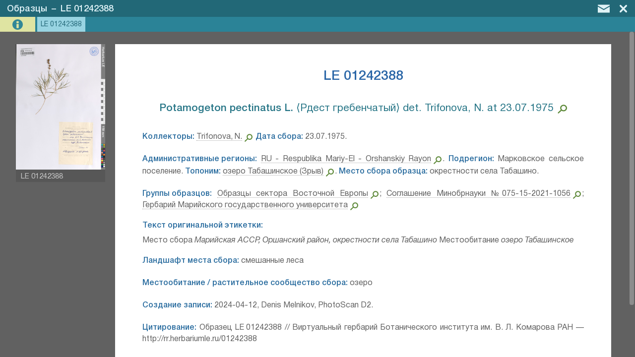

--- FILE ---
content_type: text/html; charset=UTF-8
request_url: https://herbariumle.ru/?t=occ&id=221606
body_size: 9289
content:
<!DOCTYPE html>
<html><head><title>LE 01242388 | Образцы | Гербарий БИН РАН</title><meta charset="UTF-8"><meta name="viewport" content="width=device-width, initial-scale=1.0, maximum-scale=1.0, user-scalable=no" ><meta name="mobile-web-app-capable" content="yes"><meta name="theme-color" content="hsl(206, 57%, 28.8%)"><meta name="description" content="Раздел &quot;Образцы&quot; &mdash; информационная система &quot;Гербарий&amp;ensp;высших&amp;ensp;растений&amp;ensp;Ботанического&amp;ensp;института&amp;ensp;им.&amp;ensp;В.&amp;nbsp;Л.&amp;nbsp;Комарова&amp;nbsp;РАН&amp;ensp;(БИН&amp;nbsp;РАН)&quot;. Страница описания для &quot;LE 01242388&quot;."><meta property="og:title" content="LE 01242388 | Образцы | Гербарий БИН РАН" /><meta property="og:description" content="Раздел &quot;Образцы&quot; &mdash; информационная система &quot;Гербарий&amp;ensp;высших&amp;ensp;растений&amp;ensp;Ботанического&amp;ensp;института&amp;ensp;им.&amp;ensp;В.&amp;nbsp;Л.&amp;nbsp;Комарова&amp;nbsp;РАН&amp;ensp;(БИН&amp;nbsp;РАН)&quot;. Страница описания для &quot;LE 01242388&quot;." /><link rel="stylesheet" href="program/css/mte.css?2.7" type="text/css"><script type="text/javascript" src="program/js/mte_prerendered.js?2.7"></script><script type="text/javascript" src="program/js/mte_main.js?2.7"></script><script type='text/javascript'>parameters.program_disp_mode = 'normal'; parameters.table_settings = {"fields_data":{"id":{"InViewName":"id","InViewExcluded":true,"EditExcluded":true},"catalogNumber":{"InViewName":"Номер образца","EditRequired":true,"EditComment":"Без LE. Например: 01023609."},"area":{"InViewName":"Группы образцов","EditMultiAllowed":true,"EditCollapsedDefault":true,"EditType":"select_autocomplete"},"expedition":{"InViewName":"Экспедиция","EditCollapsedDefault":true,"EditType":"select_autocomplete"},"recordedBy":{"InViewName":"Коллекторы","EditMultiAllowed":true,"EditComment":"В случае невозможности определить введите 'Неизвестный'.","EditCssClass":"edit_margin","EditType":"select_autocomplete"},"recordNumber":{"InViewName":"Полевой номер образца"},"collectDate":{"InViewName":"Дата сбора","EditType":"date_single","EditComment":"В формате дд.мм.гггг, мм.гггг или гггг. Если указана в 2 стилях - по новому стилю."},"identifications":{"InViewName":"Определения","EditMultiAllowed":true,"EditCssClass":"edit_margin edit_color_2","InViewDelimiter":"; ","EditComment":"Введите определения образца в хронологическом порядке. Выберите основное определение, нажимая на прямоугольники слева.","EditType":"select_autocomplete_log"},"main_identification":{"InViewName":"Основное определение","EditHidden":true},"lifeForm":{"InViewName":"Жизненная форма","EditCssClass":"edit_margin","EditCollapsedDefault":true,"EditComment":"На английском языке."},"occurrenceRemarks":{"InViewName":"Особенности объекта","EditType":"text_multi_line","EditCollapsedDefault":true},"labelText":{"InViewName":"Текст оригинальной этикетки","EditType":"text_rich","EditCollapsedDefault":true,"EditComment":"Символы: ×, °, ', ≡, α, β, γ."},"geopoint_raw":{"InViewName":"Координаты","EditCssClass":"edit_margin","EditType":"geo_coord_point","InViewExcluded":true},"geopoint_text":{"InViewName":"Координаты","EditHidden":true},"bio_region":{"InViewName":"Ботанико-географический регион","EditCollapsedDefault":true,"EditComment":"При необходимости зарегистрируйте новый на оригинальном языке. <a href=\".\/?t=world_bio\" target=\"_blank\">Расш. поиск<\/a>.","EditType":"select_autocomplete"},"adm_region":{"InViewName":"Современные административные регионы","EditMultiAllowed":true,"EditComment":"Страны, области или районы в областях (для бывшего СССР). Можно искать по синонимам. <a href=\"https:\/\/nominatim.openstreetmap.org\/reverse.php?format=html&lat=59.92336652424616&lon=30.330505371093754&zoom=8\" target=\"_blank\">Геокодинг<\/a>.","EditType":"select_autocomplete"},"municipality":{"InViewName":"Современный административный подрегион","EditComment":"Третий уровень административного деления от уровня страны (для России на уровне района в районе области)."},"toponym":{"InViewName":"Топоним места сбора образца","EditCollapsedDefault":true,"EditType":"select_autocomplete"},"locality":{"InViewName":"Место сбора образца","EditComment":"Например: 'в 10 км севернее с. Ольховка'. Поиск в <span class=\"click_link\" link_tpl=\"https:\/\/www.google.com\/maps\/search\/{value}\">Google maps<\/span>, <span class=\"click_link\" link_tpl=\"http:\/\/wikimapia.org\/#lang=ru&search={value}\">Wikimapia<\/span>, <span class=\"click_link\" link_tpl=\"https:\/\/www.geonames.org\/search.html?q={value}\">Geonames<\/span>, <span class=\"click_link\" link_tpl=\"https:\/\/nominatim.openstreetmap.org\/search.php?q={value}&polygon_geojson=1&viewbox=\">OSM<\/span>."},"locationRemarks":{"InViewName":"Ландшафт места сбора","EditCssClass":"edit_margin"},"community":{"InViewName":"Местообитание \/ растительное сообщество сбора"},"substrate":{"InViewName":"Основной субстрат места сбора","EditComment":"На английском языке."},"work_marks":{"InViewName":"Статус обработки","EditMultiAllowed":true,"EditComment":"Укажите отметки, касающиеся ввода данных.","EditCssClass":"edit_margin","EditType":"select_autocomplete"},"hidden":{"InViewName":"Скрытая запись","EditComment":"Запись может быть скрыта от неавторизованных пользователей.","EditType":"select_autocomplete"},"comment":{"InViewName":"Комментарий","EditType":"text_rich","EditCssClass":"edit_margin edit_color_4"},"recordCreateInfo":{"InViewName":"Создание записи","EditHidden":true,"EditPreventCopy":true},"attachments":{"InViewName":"Прикреплённые файлы","InViewExcluded":true,"EditMultiAllowed":true,"EditType":"","EditHidden":true,"EditPreventCopy":true,"EditDefaultValue":""}},"processing_plugins":{"catalogNumber":{"edit_onbeforesave":{"string_to_eval":"if (this.value_text.match(\/^[0-9a-z][0-9]{7}$\/i) === null) {func.mbx('Номер образца должен состоять из 8 символов. Первым символом может быть латинская буква или цифра, остальные - цифры.<br><br>Введённый номер не соответстует допустимому шаблону.', 'exclamation', 'func.fh(`catalogNumber`);'); return false;} else {var init_data = parameters.edit_form_data.initially_loaded_data.catalogNumber; if (init_data && this.value_text !== init_data && !parameters.skip_check_1) {func.mbx('Номер образца был изменён с \"' + init_data + '\" на \"' + this.value_text + '\".<br><br> Для подтверждения нажмите \"Изменить номер\" и заново сохраните запись.', 'question', 'parameters.skip_check_1 = true;', 'func.fh(`catalogNumber`);', 'Изменить номер'); return false;} else {return true;}}"}},"recordedBy":{"autocomplete":{"type":"sql","open_on_click":false,"field_as_value":"id","field_as_text":"nameEng","sql_table_name":"persons","query_in_edit":{"fields":"`id`, CONCAT_WS(' ', `nameEng`, NULLIF(CONCAT('(', `nameRus`, ')'), '()'), NULLIF(CONCAT('[', `nameShort`, ']'), '[]'), NULLIF(CONCAT('\/ ', `dates`), '\/ ')) as `nameEng`","order":"`nameEng` ASC"},"query_in_view":{"fields":"`id`, `nameEng`"},"edit_window_conf":{"view_toggle_en":true,"view_default":"window"},"search_options":{"min_symbols":1},"search_link":true}},"work_marks":{"autocomplete":{"type":"json","open_on_click":true,"field_as_value":"id","field_as_text":"text","json_data":[{"id":"3","text":"внесённые данные проверены"},{"id":"1","text":"данные введены не полностью"},{"id":"2","text":"этикетка содержит нечитаемые данные"},{"id":"10","text":"дискуссионный образец"},{"id":"11","text":"образец требует разделения"},{"id":"4","text":"необходимо переопределение"},{"id":"5","text":"необходимо (пере)сканирование"},{"id":"9","text":"особые отметки (см. в комментарии)"},{"id":"12","text":"work_status_1"},{"id":"13","text":"work_status_2"},{"id":"14","text":"work_status_3"}]}},"area":{"autocomplete":{"type":"sql","open_on_click":false,"field_as_value":"id","field_as_text":"nameRus","sql_table_name":"areas","query_in_edit":{"fields":"`id`, `nameRus`","order":"`nameRus` ASC"},"search_link":true}},"adm_region":{"autocomplete":{"type":"sql","open_on_click":false,"field_as_value":"geonameid","field_as_text":"default_view","sql_table_name":"world_adm","query_in_view":{"fields":"`geonameid`, `default_view`"},"query_in_edit":{"fields":"`geonameid`, CONCAT(`default_view`, ' (', `alternatenames`, ')') as `default_view`","order":"`feature_code` ASC, `country_code` ASC, `admin1_asciiname` ASC, `asciiname` ASC"},"search_link":true}},"bio_region":{"autocomplete":{"type":"sql","open_on_click":false,"field_as_value":"id","field_as_text":"value_text","sql_table_name":"world_bio","query_in_edit":{"fields":"`id`, CONCAT(`nameOrig`, COALESCE(NULLIF(CONCAT(' (', `nameEng`, ')'), ' ()'), ''), COALESCE(NULLIF(CONCAT(' [', `systemAutrorship`, ']'), ' []'), '')) as `value_text`","order":"`nameOrig` ASC"},"search_link":true}},"toponym":{"autocomplete":{"type":"sql","open_on_click":false,"field_as_value":"id","field_as_text":"value_text","sql_table_name":"toponyms","query_in_view":{"fields":"`id`, CONCAT(`nameOrig`, COALESCE(NULLIF(CONCAT(' (', `nameCur`, ')'), ' ()'), '')) as `value_text`"},"query_in_edit":{"fields":"`id`, CONCAT(`nameOrig`, COALESCE(NULLIF(CONCAT(' (', `nameCur`, ' ', `synonims`, ')'), ' ( )'), '')) as `value_text`","order":"`nameOrig` ASC"},"search_link":true}},"expedition":{"autocomplete":{"type":"sql","open_on_click":false,"field_as_value":"id","field_as_text":"nameOrig","sql_table_name":"expeditions","query_in_edit":{"fields":"`id`, CONCAT(`nameOrig`, ' (', `dateBegin`, COALESCE(NULLIF(CONCAT(' -', `dateEnd`), ' -'), ''), ')') As `nameOrig`","order":"`nameOrig` ASC"},"edit_window_conf":{"view_toggle_en":true,"view_default":"window"},"search_link":true,"search_options":{"min_symbols":1}}},"main_identification":{"edit_onload":{"string_to_eval":"var add_style = document.createElement('style'); add_style.innerHTML = '.edit_subval_mark {width: 15px; flex-shrink: 0; cursor: pointer; background-color: hsl(0deg 0% 85.8%);} .edit_subval_sel {background-color: hsl(138deg 49% 82.3%);}'; document.head.appendChild(add_style); func.db_le_herbarium_main_ident_set = function(e) {var cur_ident_val, main_ident_el; e.stopPropagation(); main_ident_el = gbid('edit_field___main_identification___1'); cur_ident_val = e.target.parentElement.previousSibling.value; main_ident_el.value = (main_ident_el.value != cur_ident_val && cur_ident_val) ? cur_ident_val.toString() : ''; func.db_le_herbarium_main_ident_show();}; func.db_le_herbarium_main_ident_show = function () {var rect_el, ep_cont, tmp_subfield, main_ident_val, ident_subf; main_ident_val = parseInt(gbid('edit_field___main_identification___1').value); ident_subf = edit_field_get_subfields('identifications'); for (tmp_subfield of ident_subf) {ep_cont = tmp_subfield.elem.nextSibling; if (!ep_cont) {continue;} rect_el = ep_cont.firstChild; if (!rect_el.classList.contains('edit_subval_mark')) {rect_el = document.createElement('div'); rect_el.classList.add('edit_subval_mark'); rect_el.addEventListener('click', func.db_le_herbarium_main_ident_set); ep_cont.insertBefore(rect_el, ep_cont.firstChild);} if (ident_subf.length === 1) {rect_el.classList.add('hidden_el');} else {if (parseInt(gbid(tmp_subfield.elem_id).value) === main_ident_val) {rect_el.classList.add('edit_subval_sel'); rect_el.classList.remove('hidden_el');} else {rect_el.classList.remove('edit_subval_sel', 'hidden_el');}}}};"},"edit_onbeforesave":{"string_to_eval":"var identif_values, identif_value, main_ident_el, main_ident_el_val, main_ident_el_val_found; main_ident_el = gbid('edit_field___main_identification___1'); main_ident_el_val = main_ident_el.value.toString(); identif_values = edit_field_value_get('identifications').value_arr; main_ident_el_val_found = false; for (identif_value of identif_values) {if (identif_value === main_ident_el_val) {main_ident_el_val_found = true; break;}} if (!main_ident_el_val_found && identif_values.length === 1) {main_ident_el_val_found = true; main_ident_el.value = identif_values[0];} if (!main_ident_el_val_found) {main_ident_el.value = '';}"},"val_subselect":{"subselect_field":"identifications","exclude_from_source":true,"search_link_to_source":true}},"identifications":{"autocomplete":{"type":"sql","open_on_click":false,"field_as_value":"id","field_as_text":"default_view","sql_table_name":"identifications","query_in_edit":{"fields":"`id`, `default_view`"},"edit_window_conf":{"view_toggle_en":true,"view_default":"on_form"},"search_link":{"regexp_filter":"^(.*\\sof\\s)?(.{3,}(?=⁣)).*$","regexp_tpl":"~\"$2\""},"disable_links":true},"edit_oninput":{"string_to_eval":"func.db_le_herbarium_main_ident_show();"}},"geopoint_raw":{"geo_coord":{"type":"point","map_enabled":false,"slave_field":{"name":"geopoint_text","tpl":"{coord_dms|<span class=\"link_external\" onclick=\"link_exec(event,1)\">{coord_dms}{input_unc| ±{input_unc} m|}|}{input_ele| {input_ele} m a.s.l.|}{coord_dms|<\/span>|}"}}},"recordCreateInfo":{"edit_onload":{"string_to_eval":"if (!this.value_text) {var d = new Date(); func.vs('recordCreateInfo', [d.getFullYear() + '-' + format_num(d.getMonth() + 1, 2) + '-' + format_num(d.getDate(), 2) + (parameters.main_settings.user_data.full_name ? ', ' + parameters.main_settings.user_data.full_name : '')]);}"}},"hidden":{"autocomplete":{"type":"json","open_on_click":true,"field_as_value":"id","field_as_text":"text","json_data":[{"id":"1","text":"да"},{"id":"0","text":"нет"}]}},"attachments":{"attachments":[]}},"view_config":{"title_tpl":"LE {catalogNumber}","description_tpl":"{main_identification|<h3 class='item_subtitle'>{main_identification}<\/h3> |}{identifications|<span class='item_subtitle_2'><span class='sel_text'>Дополнительные определения:<\/span> {identifications}<\/span><div class='delimiter_1'><\/div> |}{recordedBy|<span class='sel_text'>Коллекторы:<\/span> {recordedBy} |}{recordNumber|<span class='sel_text'>Полевой номер образца:<\/span> {recordNumber}. |}{collectDate|<span class='sel_text'>Дата сбора:<\/span> {collectDate}. |}{adm_region|<div class='delimiter_1'><\/div><span class='sel_text'>Административные регионы:<\/span> {adm_region}. |}{municipality|<span class='sel_text'>Подрегион:<\/span> {municipality}. |}{toponym|<span class='sel_text'>Топоним:<\/span> {toponym}. |}{locality|<span class='sel_text'>Место сбора образца:<\/span> {locality}.|}{bio_region|<div class='delimiter_1'><\/div><span class='sel_text'>Ботанико-географический регион:<\/span> {bio_region}|}{expedition|<div class='delimiter_1'><\/div><span class='sel_text'>Экспедиция:<\/span> {expedition}|}{area|<div class='delimiter_1'><\/div><span class='sel_text'>Группы образцов:<\/span> {area}|}{lifeForm|<div class='delimiter_1'><\/div><span class='sel_text'>Жизненная форма:<\/span> {lifeForm}|}{occurrenceRemarks|<div class='delimiter_1'><\/div><span class='sel_text'>Особенности объекта:<\/span> {occurrenceRemarks}|}{labelText|<div class='delimiter_1'><\/div><span class='sel_text'>Текст оригинальной этикетки:<\/span> <div style='margin-top: 7px;'>{labelText}<\/div> |}{locationRemarks|<div class='delimiter_1'><\/div><span class='sel_text'>Ландшафт места сбора:<\/span> {locationRemarks}|}{community|<div class='delimiter_1'><\/div><span class='sel_text'>Местообитание \/ растительное сообщество сбора:<\/span> {community}|}{substrate|<div class='delimiter_1'><\/div><span class='sel_text'>Основной субстрат места сбора:<\/span> {substrate}|}{geopoint_text|<div class='delimiter_1'><\/div><span class='sel_text'>Координаты:<\/span> {geopoint_text}|}{comment|<div class='delimiter_1'><\/div><span class='sel_text'>Комментарий:<\/span> <div style='margin-top: 7px;'>{comment}<\/div> |}{recordCreateInfo|<div class='delimiter_1'><\/div><span class='sel_text'>Создание записи:<\/span> {recordCreateInfo}|}{work_marks|. <span class='sel_text'>Статус обработки:<\/span> {work_marks}|}{hidden|. <span class='sel_text'>Скрытая запись:<\/span> {hidden}|}<div class='delimiter_1'><\/div><span class='sel_text'>Цитирование:<\/span> Образец LE {catalogNumber} \/\/ Виртуальный гербарий Ботанического института им. В. Л. Комарова РАН — http:\/\/rr.herbariumle.ru\/{catalogNumber}","max_items":50,"max_mapview_items":5000,"avaliable_views":["b","g","t","i","m"],"default_view":"b","image_size_big_mp":20,"hidden_flag_field":"hidden","edit_media_collapsed":"auto","max_linked_items_to_load":10,"image_source_field":"attachments"},"mode":null,"primary_key_field":"id","edit_fields_width_proc":50,"table_title":"Образцы","map_parameters":{"init_center_point":[51,80],"init_zoom":3,"center_to_point_zoom":14,"tile_layers":[{"title":"Google Hybrid","url_tpl":"https:\/\/mt1.google.com\/vt\/lyrs=y&x={x}&y={y}&z={z}","max_avaliable_zoom":20,"access_token":"","attribution":"&copy; Google Maps"}],"geojson_layers":[]},"title_field":"catalogNumber"}; parameters.main_settings = {"database_name":"db_le_herbarium","user_data":{"id":null,"full_name":"","login_name":"","role":"guest","raw_data":[]},"version":"2.7","main_page_skip_to_table":"","backup_parameters":{"enabled":true,"min_interval_hours":12,"e_mail_min_interval_hours":168,"years_store_data":3,"additional_emails":[]},"plugins":{"history":{"table_name":"system_history"},"translate_interface":[],"data_import":{"import_filepath":"E:\\web_root\\herbariumle\\data\\import\\data_to_import.xlsx","sheet_settings":"import_settings"},"multiformat_export":{"menu":{"export_menu":{"title":"Экспорт данных","visibility":{"_all_tables_":{"program_mode":"view","permissions_group":"edit"}},"action":"func.plugin_multiformat_export.show_dialog();"}},"js_load":"on_demand"},"image_autoload_2":{"menu":{"export_menu":{"title":"Импорт медиафайлов","visibility":{"occ":{"program_mode":"view","permissions_group":"edit"},"_all_tables_":{"program_mode":"none","permissions_group":"edit"}},"action":"func.plugin_image_autoload_2.show_dialog();"}},"js_load":"on_demand"}},"help_pdf_file":"instruction_user.pdf","user_management":{"user_roles":{"admin":{"title":"администратор","role_weight":10},"moderator":{"title":"модератор","role_weight":8},"user_type_1":{"title":"редактор","role_weight":5},"user_type_2":{"title":"редактор Флоры Урала","role_weight":4},"occ_editor":{"title":"редактор раздела образцов","role_weight":4},"user_simple":{"title":"пользователь","role_weight":1}},"ldap_auth":{"enabled":false,"server":"dc-prime","domain":"BIN","user_role":"user_type_1","prevent_register":false,"login_message":"Инструкцию см. в справке"},"tech_support_mail":"slastunov@gmail.com","users_table_name":"system_users_data"},"tables_permissions":{"persons":[],"species":[],"occ":{"edit":"occ_editor"},"identifications":{"edit":"user_type_1"},"areas":{"edit":"user_type_1"},"world_adm":{"edit":"admin"},"publications":[],"periodicals":[],"articles":[],"citations":{"view":"user_type_2","edit":"user_type_1"},"world_bio":{"edit":"admin"},"barcodes":{"view":"user_type_1","edit":"admin"},"expeditions":{"edit":"user_type_1"},"maps":[],"toponyms":[],"system_users_data":{"view":"admin","edit":"admin"}},"global_permissions":{"view":"guest","edit":"user_type_2","view_hidden":"user_type_2"},"title_short":"Гербарий БИН РАН","file_settings":{"im_command_big":"-gamma 0.45454545 -resize 20000000@> -gamma 2.2","im_command_thumb":"-gamma 0.45454545 -resize 255> -gamma 2.2","im_command_quality":"-define jpeg:dct-method=float -quality 96 -sampling-factor 4:4:4","im_command_quality_orig":"-define jpeg:dct-method=float -quality 99 -sampling-factor 4:4:4","im_orig_process_min_size_mb":50,"accepted_extensions":["jpg","gif","png","jpeg","bmp","tif","tiff","pdf","geojson","webp"],"folder_backup":"data\/backup\/","folder_upload":"data\/upload\/","filename_symb_count":7,"folder_trim_symb_count":3,"im_launch_command":"","im_command_med":"","im_command_extension":"jpg","im_command_extension_orig":"jpg","extract_pdf_text":false,"extract_jpeg_GPS":false,"encode_filenames":false},"title_long":"Гербарий&ensp;высших&ensp;растений&ensp;Ботанического&ensp;института&ensp;им.&ensp;В.&nbsp;Л.&nbsp;Комарова&nbsp;РАН&ensp;(БИН&nbsp;РАН)"};</script><style>#list_add_record, #list_copy_record, #list_edit_record, #list_del_record {display: none;} #list_view_record {display: inline-block;} </style><link rel="shortcut icon" href="program/images/favicon.png" type="image/png"><link rel="icon" sizes="192x192" href="program/images/favicon_192.png"><link rel="icon" sizes="512x512" href="program/images/favicon_512.png">
</head><body class="text_color_1 back_color_6 disp_mode_normal mode_view_type_b">
<div id="mediacontainer_mask" onclick="event.stopPropagation();" onscroll="event.preventDefault(); event.stopPropagation();" style="display: block;"><div id="mediacontainer_header" class="back_color_3"><h2 id="mediacontainer_title" class="text_color_12">Образцы&ensp;–&ensp;LE 01242388</h2><div id="mediacontainer_header_buttons"><div id="mediacontainer_but_edit" title="Редактировать запись" onclick="button_click(this)" style="display: none;"><svg style="margin: 9px 2px 0px 0px; width: 30px;"><use xlink:href="program/images/icons.svg#mc_icon_but_edit"></use></svg></div><div id="mediacontainer_but_mail" title="Обратная связь" onclick="button_click(this)"><svg style="margin: 9px 5px 0px 0px; width: 24px;"><use xlink:href="program/images/icons.svg#icon_mail"></use></svg></div><div id="mediacontainer_but_prev" title="Предыдущая запись" onclick="button_click(this)"><svg style="margin: 9px 12px 0px 0px; width: 11.8px;"><use xlink:href="program/images/icons.svg#mc_icon_but_prev"></use></svg></div><div id="mediacontainer_but_next" title="Следующая запись" onclick="button_click(this)"><svg style="margin: 9px 10px 0px 0px; width: 11.8px;"><use xlink:href="program/images/icons.svg#mc_icon_but_next"></use></svg></div><div id="mediacontainer_but_close" onclick="button_click(this)"><svg style="margin: 9px 10px 0px 0px; width: 15.5px;"><use xlink:href="program/images/icons.svg#mc_icon_but_close"></use></svg></div></div></div><div id="mediacontainer_container" onclick="event.stopPropagation();"><div id='mediacontainer' class='back_color_14'><div id='mediacontainer_infoview' style='display: block;'><div id='mediacontainer_info_content'><div id='mediacontainer_info_text'><h1 id='mediacontainer_info_title'>LE 01242388</h1><div id='mediacontainer_info_description'><h3 class='item_subtitle'><span><b>Potamogeton pectinatus L.⁣</b> ⟨Рдест гребенчатый⟩ det. Trifonova, N. at 23.07.1975</span><svg class="svg_zoom_button"  field="main_identification" onclick="function_init('list_src_lnk')(event)"><use xlink:href="program/images/icons.svg#search_icon"></use></svg></h3> <span class='sel_text'>Коллекторы:</span> <a href="./?t=persons&id=5477" target="_blank" class="link_external">Trifonova, N.</a><svg class="svg_zoom_button"  field="recordedBy" onclick="function_init('list_src_lnk')(event)"><use xlink:href="program/images/icons.svg#search_icon"></use></svg> <span class='sel_text'>Дата сбора:</span> 23.07.1975. <div class='delimiter_1'></div><span class='sel_text'>Административные регионы:</span> <a href="./?t=world_adm&id=514738" target="_blank" class="link_external">RU - Respublika Mariy-El - Orshanskiy Rayon</a><svg class="svg_zoom_button"  field="adm_region" onclick="function_init('list_src_lnk')(event)"><use xlink:href="program/images/icons.svg#search_icon"></use></svg>. <span class='sel_text'>Подрегион:</span> Марковское сельское поселение. <span class='sel_text'>Топоним:</span> <a href="./?t=toponyms&id=3136" target="_blank" class="link_external">озеро Табашинское (Зрыв)</a><svg class="svg_zoom_button"  field="toponym" onclick="function_init('list_src_lnk')(event)"><use xlink:href="program/images/icons.svg#search_icon"></use></svg>. <span class='sel_text'>Место сбора образца:</span> окрестности села Табашино.<div class='delimiter_1'></div><span class='sel_text'>Группы образцов:</span> <a href="./?t=areas&id=9" target="_blank" class="link_external">Образцы сектора Восточной Европы</a><svg class="svg_zoom_button"  field="area" onclick="function_init('list_src_lnk')(event)"><use xlink:href="program/images/icons.svg#search_icon"></use></svg>; <a href="./?t=areas&id=261" target="_blank" class="link_external">Соглашение Минобрнауки №075-15-2021-1056</a><svg class="svg_zoom_button"  field="area" onclick="function_init('list_src_lnk')(event)"><use xlink:href="program/images/icons.svg#search_icon"></use></svg>; <a href="./?t=areas&id=1028" target="_blank" class="link_external">Гербарий Марийского государственного университета</a><svg class="svg_zoom_button"  field="area" onclick="function_init('list_src_lnk')(event)"><use xlink:href="program/images/icons.svg#search_icon"></use></svg><div class='delimiter_1'></div><span class='sel_text'>Текст оригинальной этикетки:</span> <div style='margin-top: 7px;'>Место сбора <span style="font-style: italic;">Марийская АССР, Оршанский район, окрестности села Табашино</span> Местообитание <i>озеро Табашинское</i></div> <div class='delimiter_1'></div><span class='sel_text'>Ландшафт места сбора:</span> смешанные леса<div class='delimiter_1'></div><span class='sel_text'>Местообитание / растительное сообщество сбора:</span> озеро<div class='delimiter_1'></div><span class='sel_text'>Создание записи:</span> 2024-04-12, Denis Melnikov, PhotoScan D2.<div class='delimiter_1'></div><span class='sel_text'>Цитирование:</span> Образец LE 01242388 // Виртуальный гербарий Ботанического института им. В. Л. Комарова РАН — http://rr.herbariumle.ru/01242388</div></div></div></div></div></div>
</div>
<div id="window_mask" onclick="event.preventDefault(); event.stopPropagation(); window_init(false);" onscroll="event.preventDefault(); event.stopPropagation();"><div id="window_container" onclick="event.stopPropagation();"></div></div>
<div id="flying_window"></div>
<div id="drop_mask" onscroll="event.preventDefault(); event.stopPropagation();"><div id="drop_mask_message"></div></div>
<div id="mte_content" class="hidden_el"><div id="mte_page_head" class="back_color_2 text_color_2"><a href="./" target=""><div class="svg_button_1" style="height: 21px; width: 25.56px; padding: 6px 6px 8px 15px"><svg><use xlink:href="program/images/icons.svg#icon_home"></use></svg></div></a><div id="mte_page_title"><h1><a href="./" rel="up" class="hide_on_narrow">Гербарий БИН РАН</a><span class="hide_on_narrow"> - </span><a href="./?t=occ" class="hide_on_narrow_2">Образцы</a><span id="mte_page_head_dyn_title"></span></h1></div><div id="main_menu_button" onclick="button_click(this)" title="Меню" class="svg_button_1" style="height: 18px; width: 21.52px; padding: 8px 15px 5px 5px; float: right;"><svg><use xlink:href="program/images/icons.svg#icon_menu"></use></svg></div><div id="button_profile" onclick="button_click(this)" class="svg_button_1 " style="height: 18px; padding: 8px 9px 5px 5px; float: right;"><svg style="width: 19.687px; fill: #f7f7f7;"><use xlink:href="program/images/icons.svg#icon_profile"></use></svg></div><div id="button_feedback" onclick="button_click(this)" title="Обратная связь" class="svg_button_1" style="height: 16px; width: 24.19px; padding: 9px 9px 5px 5px; float: right;"><svg style="fill: #fff;"><use xlink:href="program/images/icons.svg#icon_mail"></use></svg></div>
</div><div id="list_main_bar" class="back_color_3"><div id="list_view_switch" class="svg_button_2 back_color_4 text_color_3" onclick="button_click(this)" style="width: 33px; display: inline-block;" title="Тип отображения данных"><div style="padding: 5px 6px 5px 6px;"><svg><use xlink:href="program/images/icons.svg#list_icon_svg_view_select"></use></svg></div></div><div id="list_view_record" class="svg_button_2 back_color_4 text_color_3" onclick="button_click(this)"><div><svg><use xlink:href="program/images/icons.svg#list_view_record"></use></svg></div><span>Просмотреть</span></div><div id="list_add_record" class="svg_button_2 back_color_4 text_color_3" onclick="button_click(this)"><div><svg><use xlink:href="program/images/icons.svg#list_add_record"></use></svg></div><span>Добавить</span></div><div id="list_copy_record" class="svg_button_2 back_color_4 text_color_3" onclick="button_click(this)"><div><svg><use xlink:href="program/images/icons.svg#list_copy_record"></use></svg></div><span>Копировать</span></div><div id="list_edit_record" class="svg_button_2 back_color_4 text_color_3" onclick="button_click(this)"><div><svg><use xlink:href="program/images/icons.svg#list_edit_record"></use></svg></div><span>Редактировать</span></div><div id="list_del_record" class="svg_button_2 back_color_4 text_color_3" onclick="button_click(this)"><div><svg><use xlink:href="program/images/icons.svg#list_del_record"></use></svg></div><span>Удалить</span></div><div id="search_form_container"><input id="list_search_field_value" type="text" value="" placeholder="Поиск" class="back_color_5 text_color_4" autocomplete="off"><button id="list_search_exec" title="Поиск" onclick="button_click(this)" class="svg_button_3 back_color_5 text_color_3" style="margin: 0 4px 0 -4px; opacity: 1;"><svg style="width: 22px; height: 23px; margin: 5px 2px 0 0; fill: hsl(138, 43%, 44%);"><use xlink:href="program/images/icons.svg#search_icon"></use></svg></button><select id="list_search_field_fieldname" class="back_color_5 text_color_4"><option selected value="[all]">По всем полям</option><option value=bio_region>Ботанико-географический регион</option><option value=area>Группы образцов</option><option value=collectDate>Дата сбора</option><option value=lifeForm>Жизненная форма</option><option value=recordedBy>Коллекторы</option><option value=comment>Комментарий</option><option value=geopoint_text>Координаты</option><option value=locationRemarks>Ландшафт места сбора</option><option value=locality>Место сбора образца</option><option value=community>Местообитание / растительное сообщество сбора</option><option value=catalogNumber>Номер образца</option><option value=identifications>Определения</option><option value=main_identification>Основное определение</option><option value=substrate>Основной субстрат места сбора</option><option value=occurrenceRemarks>Особенности объекта</option><option value=recordNumber>Полевой номер образца</option><option value=hidden>Скрытая запись</option><option value=adm_region>Современные административные регионы</option><option value=municipality>Современный административный подрегион</option><option value=recordCreateInfo>Создание записи</option><option value=work_marks>Статус обработки</option><option value=labelText>Текст оригинальной этикетки</option><option value=toponym>Топоним места сбора образца</option><option value=expedition>Экспедиция</option></select><button id="list_search_advanced" title="Расширенный поиск" onclick="button_click(this)" class="svg_button_3 back_color_4 text_color_3"><svg><use xlink:href="program/images/icons.svg#list_adv_search_button"></use></svg></button></div><div id="navbar" class="text_color_6"><div id="list_status_bar">Всего<span class="hide_on_narrow"> результатов</span>: <span id="navbar_hits_total">1</span></div><div id="navbar_paging"></div></div>
</div>
<div id="list_main_table_header_container" class="back_color_7"><table><tr id="list_main_table_header"></tr></table></div>
<div id="list_main_items_container" ondblclick="list_command(event)" onclick="list_command(event)"></div></div>

</body></html>

--- FILE ---
content_type: text/html; charset=UTF-8
request_url: https://herbariumle.ru/
body_size: 945
content:
{"success":true,"rec_id":221606,"rec_data":{"id":{"value_arr":[221606],"delimiter":null},"catalogNumber":{"value_arr":["01242388"],"delimiter":null},"area":{"value_arr":[9,261,1028],"delimiter":null,"value_arr_text":["Образцы сектора Восточной Европы","Соглашение Минобрнауки №075-15-2021-1056","Гербарий Марийского государственного университета"],"external_table":"areas"},"expedition":{"value_arr":[],"delimiter":null},"recordedBy":{"value_arr":[5477],"delimiter":null,"value_arr_text":["Trifonova, N."],"external_table":"persons"},"recordNumber":{"value_arr":[],"delimiter":null},"collectDate":{"value_arr":["23.07.1975"],"delimiter":null},"identifications":{"value_arr":[127416],"delimiter":"; ","value_arr_text":["<b>Potamogeton pectinatus L.⁣<\/b> ⟨Рдест гребенчатый⟩ det. Trifonova, N. at 23.07.1975"],"external_table":"identifications"},"main_identification":{"value_arr":[127416],"delimiter":null,"value_arr_text":["<b>Potamogeton pectinatus L.⁣<\/b> ⟨Рдест гребенчатый⟩ det. Trifonova, N. at 23.07.1975"],"external_table":"identifications"},"lifeForm":{"value_arr":[],"delimiter":null},"occurrenceRemarks":{"value_arr":[],"delimiter":null},"labelText":{"value_arr":["Место сбора <span style=\"font-style: italic;\">Марийская АССР, Оршанский район, окрестности села Табашино<\/span> Местообитание <i>озеро Табашинское<\/i>"],"delimiter":null},"geopoint_text":{"value_arr":[],"delimiter":null},"bio_region":{"value_arr":[],"delimiter":null},"adm_region":{"value_arr":[514738],"delimiter":null,"value_arr_text":["RU - Respublika Mariy-El - Orshanskiy Rayon"],"external_table":"world_adm"},"municipality":{"value_arr":["Марковское сельское поселение"],"delimiter":null},"toponym":{"value_arr":[3136],"delimiter":null,"value_arr_text":["озеро Табашинское (Зрыв)"],"external_table":"toponyms"},"locality":{"value_arr":["окрестности села Табашино"],"delimiter":null},"locationRemarks":{"value_arr":["смешанные леса"],"delimiter":null},"community":{"value_arr":["озеро"],"delimiter":null},"substrate":{"value_arr":[],"delimiter":null},"work_marks":{"value_arr":[],"delimiter":null},"hidden":{"value_arr":[],"delimiter":null},"comment":{"value_arr":[],"delimiter":null},"recordCreateInfo":{"value_arr":["2024-04-12, Denis Melnikov, PhotoScan D2."],"delimiter":null},"attachments":{"value_arr":["0370057 || LE 01242388.jpg"],"delimiter":null}},"rec_last_edit":{"time_utc":1726658086,"user_id":104,"user_name":"Мишин Игорь"}}

--- FILE ---
content_type: text/html; charset=UTF-8
request_url: https://herbariumle.ru/
body_size: -37
content:
{"success":true,"rec_id":"221606","linked_resources_data":[]}